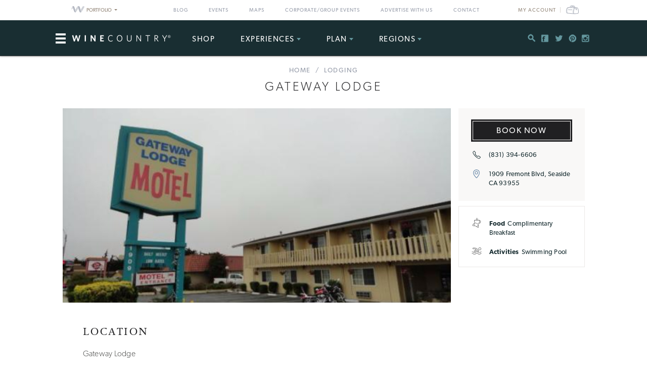

--- FILE ---
content_type: text/html; charset=utf-8
request_url: https://www.google.com/recaptcha/api2/aframe
body_size: 265
content:
<!DOCTYPE HTML><html><head><meta http-equiv="content-type" content="text/html; charset=UTF-8"></head><body><script nonce="n9oJxVinhr0O4dcB3djruA">/** Anti-fraud and anti-abuse applications only. See google.com/recaptcha */ try{var clients={'sodar':'https://pagead2.googlesyndication.com/pagead/sodar?'};window.addEventListener("message",function(a){try{if(a.source===window.parent){var b=JSON.parse(a.data);var c=clients[b['id']];if(c){var d=document.createElement('img');d.src=c+b['params']+'&rc='+(localStorage.getItem("rc::a")?sessionStorage.getItem("rc::b"):"");window.document.body.appendChild(d);sessionStorage.setItem("rc::e",parseInt(sessionStorage.getItem("rc::e")||0)+1);localStorage.setItem("rc::h",'1768950378013');}}}catch(b){}});window.parent.postMessage("_grecaptcha_ready", "*");}catch(b){}</script></body></html>

--- FILE ---
content_type: application/javascript;charset=iso-8859-1
request_url: https://fid.agkn.com/f?apiKey=2520642820
body_size: 124
content:
{ "TruAudienceID" : "E1:pGxJ6I_Kd5tqZE_kMhn7nGy7iMkcY8LYODQdG_pUwSW1swYTDRlxStsAPuyIyjw6wNy_jQqSO6UZAqdRAudjKkrJOagm6nOL2brCozajo8wxBwOhN4wb-Vk5pg1e2hPF", "L3" : "" }

--- FILE ---
content_type: image/svg+xml
request_url: https://www.winecountry.com/wp-content/themes/napavalley/images/svg/cart.svg
body_size: 2560
content:
<?xml version="1.0" encoding="UTF-8"?>
<svg width="25px" height="17px" viewBox="0 0 25 17" version="1.1" xmlns="http://www.w3.org/2000/svg" xmlns:xlink="http://www.w3.org/1999/xlink">
    <!-- Generator: Sketch 41 (35326) - http://www.bohemiancoding.com/sketch -->
    <title>bag</title>
    <desc>Created with Sketch.</desc>
    <defs></defs>
    <g id="Universal-Header---Network-Nav" stroke="none" stroke-width="1" fill="none" fill-rule="evenodd" opacity="0.799999952">
        <g id="network-nav-napa" transform="translate(-1073.000000, -10.000000)" fill="#949AA8">
            <g id="account-bag">
                <g transform="translate(986.000000, 9.000000)">
                    <path d="M98.8419911,9.43873521 C98.829601,9.72668721 98.5921627,9.95185448 98.3067126,9.95185448 C98.2989687,9.95185448 98.2912249,9.95173534 98.2833619,9.95137793 L91.5314414,9.66128148 C91.2356264,9.64865305 91.0061702,9.3984672 91.0187987,9.10265221 C91.0311888,8.81470021 91.2686271,8.58953294 91.5540773,8.58953294 C91.5618211,8.58953294 91.569565,8.58965208 91.5774279,8.59000949 L98.3293484,8.88010594 C98.6251634,8.89273437 98.8546196,9.14292022 98.8419911,9.43873521 L98.8419911,9.43873521 Z M110.616095,15.5028829 C110.521024,15.846114 109.906043,16.0434034 109.338479,16.086769 L103.689282,16.6269322 C103.15317,16.6682724 102.56845,16.5703425 102.494466,16.3150338 C101.729612,13.4601749 102.388793,9.40347092 104.06194,6.66453151 C104.351441,6.23587975 105.119512,6.1182924 105.538156,6.08636392 L106.089637,6.01988597 L106.089637,8.43775353 C106.089637,8.8255416 106.312779,9.60564491 107.248236,9.78911454 C107.296129,9.79900284 107.412167,9.82175783 107.581579,9.82175783 C107.911824,9.82175783 108.39087,9.73550328 108.734816,9.29994163 L107.703455,8.48767156 C107.67796,8.50756729 107.569069,8.51936177 107.498302,8.50744816 L107.503068,8.50351667 C107.391914,8.4821913 107.400134,8.44919059 107.400134,8.41642816 L107.400134,5.85416762 L107.715964,5.81104035 C108.396112,5.76100318 108.882664,5.87620781 109.074354,6.12758502 C110.737971,8.59870643 111.378089,12.5430651 110.616095,15.5028829 L110.616095,15.5028829 Z M88.547439,14.8227348 C87.6918034,11.6297676 87.9947665,8.99697847 89.5008854,6.53729414 L89.5344818,6.4728415 C89.8319646,5.79519525 90.4944806,5.4226566 91.5588427,5.3342576 C91.0426259,5.59742929 90.6677045,5.98593217 90.4397971,6.49869403 C88.8299107,9.13386588 88.5033586,11.9411894 89.4128438,15.3356157 C89.4149882,15.3431213 89.4182049,15.3497929 89.4204685,15.3571794 C89.001705,15.2450723 88.6217799,15.0794731 88.547439,14.8227348 L88.547439,14.8227348 Z M97.0687691,2.11829717 C97.2431844,2.08267547 97.8504212,2.06861741 98.399877,2.07481248 C97.7454623,2.65857947 97.3297964,3.48455019 97.2442566,4.41881565 L95.4317197,4.36830193 C95.4810421,3.31644913 96.1110339,2.44270482 97.0687691,2.11829717 L97.0687691,2.11829717 Z M103.64139,4.59704328 L101.830402,4.54664871 C101.90927,3.73318728 101.709717,2.96928648 101.298101,2.35228051 C101.709121,2.35740336 102.083328,2.37384415 102.212709,2.40112632 C102.92693,2.65512453 103.705485,3.3780425 103.64139,4.59704328 L103.64139,4.59704328 Z M99.891223,2.41423129 C100.426025,2.80047059 100.859323,3.47358967 100.762823,4.44812313 C100.760559,4.47147381 100.762346,4.49410968 100.762942,4.51686468 L98.319341,4.44883795 C98.4312098,3.50361197 99.0210527,2.73006115 99.891223,2.41423129 L99.891223,2.41423129 Z M89.8623444,15.4565389 C89.8163578,15.3902992 89.7799022,15.3186984 89.757028,15.2397112 C88.8744676,11.9454783 89.1901784,9.22393278 90.7508615,6.67513463 L90.7620603,6.65357099 C91.0649044,5.96365372 91.6913221,5.53130874 92.6254684,5.36273113 L102.333752,5.63328926 C102.120021,5.76064577 101.930952,5.92517275 101.790372,6.13842641 C100.020724,9.02854955 99.3253264,13.3241215 100.137001,16.3569697 L90.0148386,15.4845359 C89.965278,15.475839 89.9141686,15.4664272 89.8623444,15.4565389 L89.8623444,15.4565389 Z M100.537417,16.3915192 C100.51502,16.3518469 100.495481,16.3099109 100.482019,16.2632096 C99.6932187,13.3195943 100.37158,9.13994182 102.091905,6.33011642 C102.343878,5.94816602 102.816253,5.75528465 103.282313,5.65961834 L103.536907,5.66676651 C103.389298,5.78900017 103.263967,5.92707893 103.162701,6.08064539 L103.152932,6.09589481 C101.362316,9.02056743 100.645712,13.3512845 101.428198,16.4682428 L100.537417,16.3915192 Z M109.931658,5.50033335 C109.607012,5.05762353 109.058986,4.80112346 108.326894,4.74167453 L108.327252,4.72761647 L104.713377,4.62694645 C104.776519,3.15084992 103.928984,1.86298846 102.551771,1.38382299 C102.249522,1.27850666 100.914483,1.25015226 100.129972,1.30352524 C99.9868893,1.22858862 99.8377308,1.16139585 99.680352,1.10659324 C99.2869646,0.96982497 97.1458502,0.962676803 96.7428127,1.09670494 C95.3422485,1.56276544 94.4227559,2.82525091 94.360686,4.3385179 L91.5693267,4.26072202 L91.5414488,4.25988806 L91.513571,4.26203251 C89.6788747,4.40213659 88.899248,5.28028893 88.5682878,6.00725754 C86.9139637,8.72606294 86.5783572,11.6166626 87.5145288,15.1104485 C87.8278568,16.1937532 89.1964926,16.4309532 89.8542431,16.5448474 L89.8952259,16.548898 L102.992098,17.676164 L102.992098,17.6758066 C103.111234,17.6966554 103.288509,17.7084499 103.459707,17.7084499 C103.569432,17.7084499 103.673676,17.704161 103.79031,17.6952257 L109.429856,17.15542 C111.132073,17.0238937 111.550122,16.1563445 111.654247,15.7797552 C112.489391,12.5354404 111.769809,8.21961529 109.944763,5.51736981 L109.931658,5.50033335 Z" id="bag"></path>
                </g>
            </g>
        </g>
    </g>
</svg>